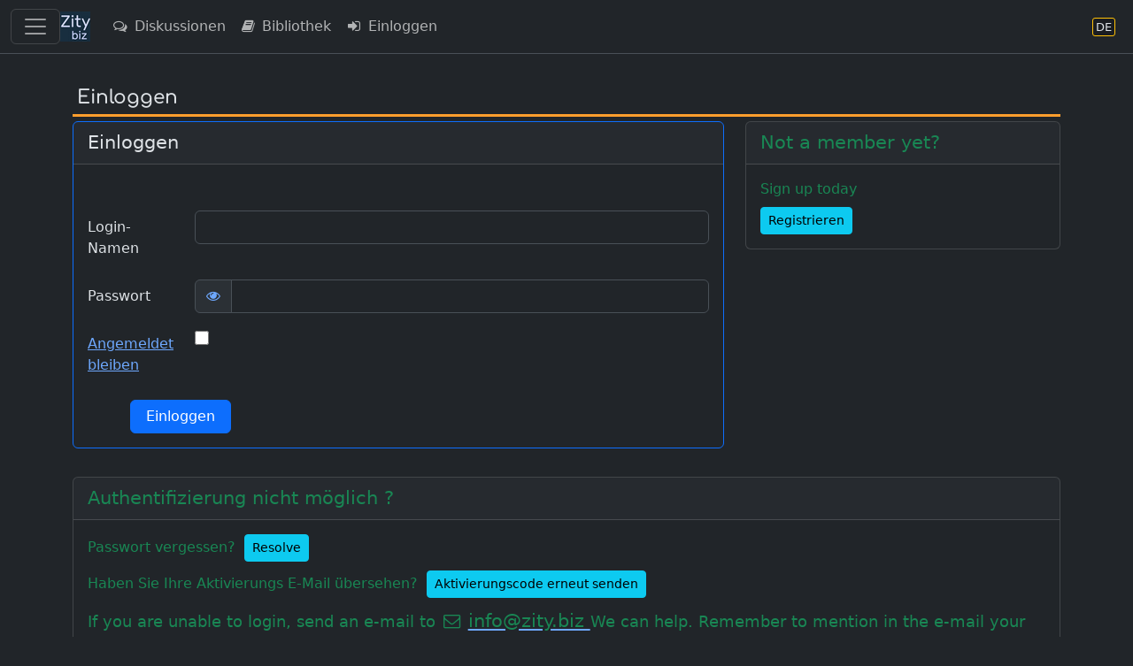

--- FILE ---
content_type: text/html; charset=UTF-8
request_url: https://de.zity.biz/index.php?mx=ads;ox=list-by-tags;sxx=search;tags=203
body_size: 5960
content:
		<!DOCTYPE html>
		<html lang="de" class="h-100" data-bs-theme="dark">
		<head>
			<meta http-equiv="Content-Type" content="text/html; charset=UTF-8"/>
			<meta name="viewport" content="width=device-width, initial-scale=1, shrink-to-fit=no">
						<meta name="format-detection" content="telephone=no">
			<meta name="msapplication-TileColor" content="#da532c">
			<meta name="theme-color" content="#ffffff">

			<link rel="apple-touch-icon" sizes="180x180" href="/apple-touch-icon.png">
			<link rel="icon" type="image/png" sizes="32x32" href="/favicon-32x32.png">
			<link rel="icon" type="image/png" sizes="16x16" href="/favicon-16x16.png">
			<link rel="manifest" href="/site.webmanifest">
			<link rel="mask-icon" href="/safari-pinned-tab.svg" color="#5bbad5">

			<title>Zity</title>			
		<link rel="shortcut icon" href="/favicon.ico" />
		<link rel="apple-touch-icon" href="/apple-touch-icon.png" />			
<link rel="stylesheet" type="text/css" href="https://de.zity.biz/resourcez/4337/css/scss/custom.css"/>
<link rel="stylesheet" type="text/css" href="https://de.zity.biz/resourcez/4337/fonts2/font-awesome-4.7.0/css/font-awesome.min.css"/>
<link rel="stylesheet" type="text/css" href="https://de.zity.biz/resourcez/4337/fonts2/WebFonts.css"/>
<link rel="stylesheet" type="text/css" href="https://de.zity.biz/resourcez/4337/libs/flag-icons-6.11.1/css/flag-icons.min.css"/>
						<meta name="robots" content="noindex" />					</head>

		<body id="page" class="gizmo d-flex flex-column h-100">
				<a href="#mainx" class="sr-only sr-only-focusable">Skip to main content</a>
		<header>
					
		<nav class="navbar navbar-expand border-bottom navbar-custom fixed-top" id="navbax">
			<div class="container-fluid">

				<button class="navbar-toggler" style="display: block;" type="button" data-bs-toggle="offcanvas" data-bs-target="#offcanvasMainMenu" aria-controls="offcanvasMainMenu" aria-label="Toggle navigation">
					<span class="navbar-toggler-icon"></span>
				</button>

				<a class="navbar-brand cust" href="https://de.zity.biz"><img src="https://de.zity.biz/nav-icon-34.png"></a>
		
				<ul class="navbar-nav me-auto">				
					<li class="nav-item"><a class="nav-link d-none d-md-block" href="https://de.zity.biz/index.php?mx=forum" ><i  class="fa fa-comments-o  fa-fw  iconix " ></i> Diskussionen</a></li><li class="nav-item"><a class="nav-link d-none d-lg-block" href="https://de.zity.biz/index.php?mx=docs" ><i  class="fa fa-book  fa-fw  iconix " ></i> Bibliothek</a></li><li class="nav-item"><a class="nav-link " href="https://de.zity.biz/index.php?mx=login;ox=logon" ><i  class="fa fa-sign-in  fa-fw  iconix " ></i> Einloggen</a></li>
				</ul>
				<ul class="navbar-nav right-block">

					
					
			<li class="nav-item">
				<a class="nav-link" href="javascript:void(0)" data-bs-toggle="modal" data-bs-target="#MDX_LANG_SELECT" aria-label="Abschnitt Sprache" title="Abschnitt Sprache">
					<span class="language-badge" style="font-size: 0.82rem">
						<span>DE</span>
					</span>
				</a>
			</li>
			
					
				</ul>
			</div>
		</nav>																</header>
						<div id="mseiwarning" class="alert alert-warning" role="alert" style="display: none;">
			Please note: Microsoft Internet Explorer is NOT supported. Various features here might not work at all.
		</div>
		
		
		<div id="new-content-links">
					</div>
		<div class="flex-shrink-0">
			<div class="container">
												<div class="maincontent"> <!-- start maincontent -->
					<div id="center_block">
						<aside role="complementary">
													</aside>
						<header>
										<div class="page-name">
				<span class="module_name"> </span>
				<h1>Einloggen</h1>
			</div>
									</header>
						<nav>
													</nav>
					</div>

					<main id="mainx" role="main" tabindex="-1">
						<!-- BEGIN BODY -->

								
		

		<div class="row">

			<div class="col-md-8">
				<div class="card border-primary mb-3">
					<div class="card-header">
						<div style="font-size: 1.3em">Einloggen</div>
					</div>
					<div class="card-body">
						<form action="https://de.zity.biz/index.php?mx=login;ox=logon;noca=5b6f75a1427856c8f41eeb3a6b9c4dce" name="frmLogin" id="frmLogin" method="post" accept-charset="UTF-8" style="margin-top: 4ex;">
							<fieldset>
								
		<div class="row mb-3">
			<label class="col-sm-2 col-form-label" for="user">Login-Namen</label>
			<div class="col-sm-10">
				<input class="form-control " type="text"  name="user" id="user" value=""  placeholder=""/>
			</div>
		</div>
										
		<div class="row mb-3">
			<label class="col-sm-2 col-form-label" for="passwrd">Passwort</label>
			<div class="col-sm-10">
				
		<div class="input-group">
			<span class="input-group-text" id="basic-addon1">
				<a class="exec-password-unmask" href="javascript:void(0)">
					<i  class="fa fa-eye  iconix " ></i>
				</a>
			</span>
			<input class="form-control masked-field " type="password" name="passwrd" id="passwrd" value=""   placeholder="" data-bs-toggle="password" />
			
		</div>
		
			</div>
		</div>
										
		<div class="row mb-3">
			<label class="col-sm-2 col-form-label" for="keepmeloggedin"><a href="#" data-bs-toggle="tooltip" title="" data-bs-title="Keep me logged in for 30 days"><abbr> Angemeldet bleiben</abbr></a></label>
			<div class="col-sm-10">
				
			<input type="hidden" name="keepmeloggedin" value="0" />
			<div class="form-check">
				<input type="checkbox" class="form-check-input " name="keepmeloggedin" id="keepmeloggedin"  value="1"  />
				<label class="form-check-label" for="keepmeloggedin">&#8203;</label>
			
			</div>
			
			</div>
		</div>
		
																							</fieldset>
							<div class="mt-1 ms-5">
								<input class="btn btn-primary" type="submit" name="doit" value="&nbsp;Einloggen&nbsp;"/>
							</div>
						</form>
					</div>
				</div>
			</div>

			<div class="col-md-4">
				<div class="card">
					<div class="card-header text-success">
						<div style="font-size: 1.3em">Not a member yet?</div>
					</div>
					<div class="card-body text-success">
						<div class="mb-2">
							Sign up today						</div>
						<a class="btn btn-info btn-sm" href="https://de.zity.biz/index.php?mx=register;ox=registeraccount">Registrieren</a>
					</div>
				</div>
			</div>

		</div>

		<div class="card mt-3">
			<div class="card-header text-success">
				<div style="font-size: 1.3em">Authentifizierung nicht möglich ?</div>
			</div>
			<div class="card-body text-success">
				<div style="margin-bottom: 10px;">
					<span>Passwort vergessen?</span>&nbsp;
					<a class="btn btn-info btn-sm" href="https://de.zity.biz/index.php?mx=recover;ox=recoverpassword">Resolve</a>
				</div>
				<div style="margin-bottom: 10px;">
					<span>Haben Sie Ihre Aktivierungs E-Mail übersehen?</span>&nbsp;
					<a class="btn btn-info btn-sm" href="https://de.zity.biz/index.php?mx=register;ox=activateresolve">Aktivierungscode erneut senden</a>
				</div>
				<div style="font-size: 1.1em;">
					If you are unable to login, send an e-mail to					<i style="font-size: 1.2rem" class="fa fa-envelope-o  fa-fw  iconix " ></i>					<a href="mailto:info@zity.biz">
						<span class="text-success" style="font-size: 1.2em;">info@zity.biz </span>
					</a>
					We can help. Remember to mention in the e-mail your login name and your e-mail address.				</div>
			</div>
		</div>

		<div class="text-warning mt-5">
			<p>You must be 18 years old to access this site . This site deals with fantasy themes including age role - play. By no means should the role - play themes of this web site be misconstrued to imply that underage individuals are welcome or tolerated on this web site.</p>		</div>
		
						<!-- END BODY -->
					</main>
				</div> <!-- end maincontent -->

			</div>
		</div>

					<footer class="footer mt-auto py-3">
				<div class="container">
						
		<nav class="new-footer-menu">
										<div class="section">
				<div class="title">Group A</div>
						<ul class="list-unstyled">
											<li >
										<a href="https://de.zity.biz/index.php?mx=sip;ox=contact" class=""  >
												<i  class="fa fa-envelope-o  fa-fw  iconix " ></i> &nbsp;
						<span class="node-label">Kontakt</span>
											</a>
									<ul class="list-unstyled">
											</ul>
				</li>
					</ul>
					</div>
					<div class="section">
				<div class="title">Group B</div>
						<ul class="list-unstyled">
											<li >
										<a href="https://de.zity.biz/index.php?mx=sip;ox=privacy-policy" class=""  >
												<i  class="fa fa-gavel  fa-fw  iconix " ></i> &nbsp;
						<span class="node-label">Privacy policy</span>
											</a>
									<ul class="list-unstyled">
											</ul>
				</li>
											<li >
										<a href="https://de.zity.biz/index.php?mx=dmca" class=""  >
												<i  class="fa fa-copyright  fa-fw  iconix " ></i> &nbsp;
						<span class="node-label">DMCA notice</span>
											</a>
									<ul class="list-unstyled">
											</ul>
				</li>
					</ul>
					</div>
					<div class="section">
				<div class="title">Group C</div>
						<ul class="list-unstyled">
											<li >
										<a href="javascript:void(0)" class="" data-bs-toggle="modal" data-bs-target="#MDX_LANG_SELECT"  >
												
		<span class="language-badge" style="font-size: 0.82rem">
			<span>DE</span>
		</span>
		&nbsp;
						<span class="node-label">Abschnitt Sprache</span>
											</a>
									<ul class="list-unstyled">
											</ul>
				</li>
					</ul>
					</div>
								</nav>
		<div class="disclaimer">
			Copyrights belong to respective holders.		</div>
		<div class="disclaimer">
			Disclaimer: All photos, images and links to external content are provided by users. We take no responsibility for the content added / uploaded by users.		</div>
						</div>
			</footer>
		
		<div class="global-overlay"></div>
		<aside role="complementary">
					<div class="modal fade" id="MDX_LANG_SELECT" tabindex="-1" role="dialog" aria-labelledby="languagecodex">
			<div class="modal-dialog" role="document">
				<div class="modal-content">
					<div class="modal-header">
						<h4 class="modal-title" id="languagecodex">Wählen Sie die gewünschte Sprache Abschnitt</h4>
						<button type="button" class="btn-close" data-bs-dismiss="modal" aria-label="Schließen"></button>
					</div>
					<div class="modal-body">
						<div class="mb-4">
							Diese Website hat Inhalte in mehreren Sprachen. Für jede Sprache gibt es eine Untersite.						</div>
													<div class="card card-high-contrast list-element">
								<div class="card-body">

									<a href="https://www.zity.biz/index.php?mx=ads">
										<div style="display: flex; justify-content: space-between;">

											<span class="ms-3">
		<span class="language-badge" style="font-size: 0.82rem">
			<span>EN</span>
		</span>
		</span>

											<span style="font-size: 1.3rem;">en.zity.biz</span>

											<span>auf Englisch</span>

										</div>
									</a>

								</div>
							</div>
													<div class="card card-high-contrast list-element">
								<div class="card-body">

									<a href="https://fr.zity.biz/index.php?mx=ads">
										<div style="display: flex; justify-content: space-between;">

											<span class="ms-3">
		<span class="language-badge" style="font-size: 0.82rem">
			<span>FR</span>
		</span>
		</span>

											<span style="font-size: 1.3rem;">fr.zity.biz</span>

											<span>auf Französisch</span>

										</div>
									</a>

								</div>
							</div>
													<div class="card card-high-contrast list-element">
								<div class="card-body">

									<a href="https://de.zity.biz/index.php?mx=ads">
										<div style="display: flex; justify-content: space-between;">

											<span class="ms-3">
		<span class="language-badge" style="font-size: 0.82rem">
			<span>DE</span>
		</span>
		</span>

											<span style="font-size: 1.3rem;">de.zity.biz</span>

											<span>auf Deutsch</span>

										</div>
									</a>

								</div>
							</div>
											</div>
				</div>
			</div>
		</div>
							<div class="offcanvas offcanvas-end text-bg-dark" tabindex="-1" id="offcanvasPersonalMenu" aria-labelledby="offcanvasNavbarDarkLabel">
			<div class="offcanvas-header">
				<h5 class="offcanvas-title" id="offcanvasNavbarDarkLabel">Personal Menu</h5>
				<button type="button" class="btn-close btn-close-white" data-bs-dismiss="offcanvas" aria-label="Close"></button>
			</div>

			<div class="offcanvas-body">
				<nav class="vertical-menu">
							<ul class="list-unstyled">
					</ul>
						</nav>
			</div>
		</div>
							<div class="majig-slide-block onlinerz-sliderblock left block-open-animate ziffy">
			<div class="d-flex mb-2">
				<div class="flex-grow-1">
					<span style="font-size: 1.3rem;">Onliners</span>
				</div>
				<button type="button" class="float-right btn-close onlinerz-trigger" aria-label="Close"></button>
			</div>

			<div class="card minimizedi mt-0">
				<div class="card-header bg-transparent">
					<h5><a href="https://de.zity.biz/index.php?mx=dim;ox=insta">Freunde online</a></h5>
				</div>
				<div id="friends-ph"></div>
			</div>

			<div class="card minimizedi mt-2">
				<div class="card-header bg-transparent">
					<h5><a href="https://de.zity.biz/chatroom/">Diskutanten Online</a></h5>
				</div>
				<div id="chatroomers-ph"></div>
			</div>
		</div>
							<div class="offcanvas offcanvas-start text-bg-dark" tabindex="-1" id="offcanvasMainMenu" aria-labelledby="offcanvasNavbarDarkLabel">
			<div class="offcanvas-header">
				<h5 class="offcanvas-title" id="offcanvasNavbarDarkLabel">Main Menu</h5>
				<button type="button" class="btn-close btn-close-white" data-bs-dismiss="offcanvas" aria-label="Close"></button>
			</div>

			<div class="offcanvas-body">
				<nav class="vertical-menu">
							<ul class="list-unstyled">
											<li >
															<a href="https://de.zity.biz/index.php?mx=login;ox=logon" class=""  >
										<i  class="fa fa-sign-in  fa-fw  iconix " ></i>&nbsp;
					<span class="node-label">Einloggen</span>
											</a>
									
			</li>
								<li >
															<a href="https://de.zity.biz/index.php?mx=register;ox=registeraccount" class=""  >
										<i  class="fa fa-sign-in  fa-fw  iconix " ></i>&nbsp;
					<span class="node-label">Registrieren</span>
											</a>
									
			</li>
								<li >
															<a href="https://de.zity.biz" class=""  >
										<i  class="fa fa-home  fa-fw  iconix " ></i>&nbsp;
					<span class="node-label">Front page</span>
											</a>
									
			</li>
								<li >
															<a href="https://de.zity.biz/index.php?mx=forum" class=""  >
										<i  class="fa fa-comments-o  fa-fw  iconix " ></i>&nbsp;
					<span class="node-label">Diskussionen</span>
											</a>
									
			</li>
								<li >
															<a href="https://de.zity.biz/index.php?mx=docs" class=""  >
										<i  class="fa fa-book  fa-fw  iconix " ></i>&nbsp;
					<span class="node-label">Bibliothek</span>
											</a>
									
			</li>
						</ul>
						</nav>
			</div>
		</div>
										<div class="progress-wrap">
			<svg class="progress-circle svg-content" width="100%" height="100%" viewBox="-1 -1 102 102">
				<path d="M50,1 a49,49 0 0,1 0,98 a49,49 0 0,1 0,-98"/>
			</svg>
		</div>
														<div class="modal fade" id="MDX_NOTFORGUESTS" tabindex="-1" role="dialog" aria-labelledby="noforguestx">
			<div class="modal-dialog" role="document">
				<div class="modal-content">
					<div class="modal-header">
						<h4 class="modal-title" id="noforguestx">Only for members</h4>
						<button type="button" class="btn-close" data-bs-dismiss="modal" aria-label="Close"></button>
					</div>
					<div class="modal-body">
						<div class="mb-4">
							This section is not available for guests. You need to login to access. Membership is free.						</div>
					</div>
				</div>
			</div>
		</div>
				</aside>
						<div id="lightbox-frame" class="lightbox-frame exec-lboxclose">
			<div id="lightbox-content" class="lightbox-content"></div>
		</div>
				<div class="modal fade" id="MDX_MOD_AJAX_DATA_LOAD" tabindex="-1" aria-labelledby="tagsSelectionModalLabel" aria-hidden="true">
			<div class="modal-dialog modal-xl modal-dialog-centered modal-dialog-scrollable">
				<div class="modal-content">
					<div class="modal-header squeeze">
						<button type="button" class="btn-close" data-bs-dismiss="modal" aria-label="Close"></button>
					</div>
					<div class="modal-body">
						<!-- tag_toggles_tree -->
					</div>
				</div>
			</div>
		</div>
				<div class="modal fade" id="MDX_MOD_AJAX_DATA_AND_SUBMIT" tabindex="-1" aria-labelledby="tagsSelectionModalLabel" aria-hidden="true">
			<div class="modal-dialog modal-xl modal-dialog-centered modal-dialog-scrollable">
				<div class="modal-content">
					<div class="modal-header squeeze">
						<button type="button" class="btn-close" data-bs-dismiss="modal" aria-label="Close"></button>
					</div>
					<div class="modal-body">
						<!-- tag_toggles_tree -->
					</div>
				</div>
			</div>
		</div>
				<div class="modal fade" id="MDX_ABUSE_REPORT" tabindex="-1" role="dialog" aria-labelledby="abusereportix">
			<div class="modal-dialog" role="document">
				<form class="report_form">
					<div class="modal-content">
						<div class="modal-header">
							<h4 class="modal-title" id="abusereportix ">Report Problem/Abuse</h4>
							<button type="button" class="btn-close" data-bs-dismiss="modal" aria-label="Close"></button>
						</div>
						<div class="modal-body">
							<textarea class="form-control" rows="8" name="comment" id="report_text"></textarea>
						</div>
						<div class="modal-footer">
							<button class="btn btn-primary exec-report-submit">Speichern</button>
							<button type="button" class="btn btn-secondary" data-bs-dismiss="modal">Abbrechen</button>
						</div>
					</div>
					<input id="moda-rep-obj-type" type="hidden" name="objtype" value="type"/>
					<input id="moda-rep-obj-id" type="hidden" name="objid" value="id"/>
				</form>
			</div>
		</div>
				<div class="modal fade" id="MDX_ADD_COMMENT" tabindex="-1" role="dialog" aria-labelledby="commentix">
			<div class="modal-dialog" role="document">
				<form class="contact_form">
					<div class="modal-content">
						<div class="modal-header">
							<h4 class="modal-title" id="commentix">Kommentar hinzufügen</h4>
							<button type="button" class="btn-close" data-bs-dismiss="modal" aria-label="Close"></button>
						</div>
						<div class="modal-body">
							<textarea class="form-control" rows="8" name="comment" id="comment_text"></textarea>
						</div>
						<div class="modal-footer">
							<button class="btn btn-primary exec-comment-submit">Speichern</button>
							<button type="button" class="btn btn-secondary" data-bs-dismiss="modal">Abbrechen</button>
						</div>
					</div>
					<input id="moda-com-obj-type" type="hidden" name="objtype" value="type"/>
					<input id="moda-com-obj-id" type="hidden" name="objid" value="id"/>
				</form>
			</div>
		</div>
				<div class="modal fade" id="MDX_PREFERRED_TAGS" tabindex="-1" aria-labelledby="tagsSelectionModalLabel" aria-hidden="true">
			<div class="modal-dialog modal-lg">
				<div class="modal-content">
					<form id="tagsSelectForm">
						<div class="modal-header">
							<h5 class="modal-title" id="tagsSelectionModalLabel">Preferred tags</h5>
							<button type="button" class="btn-close" data-bs-dismiss="modal" aria-label="Close"></button>
						</div>
						<div class="modal-body">
							<!-- tag_toggles_tree -->
						</div>
						<div class="modal-footer">
							<button type="button" class="btn btn-secondary" data-bs-dismiss="modal">Close</button>
							<input type="submit" class="btn btn-primary" id="submit" value="Speichern">
						</div>
					</form>
				</div>
			</div>
		</div>
				<script id="profile_popover_template" type="text/html">
			<table>
				<tr>
					<td>
						<a href="{{member.profileLink}}" title="Show full profile">
							<div style="padding: 1em;">
								<img src="{{member.avatarThumbLink}}" style="width: 100px; height: 100px;" class="img-rounded" alt="">
							</div>
							<div>
								<h4>{{member.displayName}}</h4>
							</div>
						</a>
					</td>
					<td>
						{{#member.hasAlertFlags}}
						<div>
							<div>
								<i  class="fa fa-exclamation-triangle  fa-fw  iconix danger-color" ></i>							</div>
							{{#member.alertFlags}}
							<div>
								<span class="badge text-bg-danger">{{name}}</span>
							</div>
							{{/member.alertFlags}}
						</div>
						{{/member.hasAlertFlags}}
					</td>
				</tr>
				<tr>
					<td colspan="2">
						<div class="pt-2">
							<i class="fa fa-{{member.genderIconName}} gender-icon {{member.genderIconName}}"></i>
							{{member.genderText}} {{member.ageRange}}
						</div>
						{{#member.administrativeTitle}}
						<div>
							<span class="badge text-bg-secondary">{{member.administrativeTitle}}</span>
						</div>
						{{/member.administrativeTitle}}
						{{#member.isBonusMember}}
						<div>
							<span class="badge text-bg-secondary">Bonus group member</span>
						</div>
						{{/member.isBonusMember}}
						<div class="pt-2">
							<div class="flag-icon-wrapper flag-micro">
								<span class="fi fi-{{member.country}}"></span>
							</div>
							{{member.location}}
						</div>
						<div>
							<strong>Beigetreten</strong> : {{member.dateRegistered}}
						</div>
						<div>
							<strong>Letzter Besuch</strong> : {{member.lastLogin}}
						</div>
						<div>
							<strong>Beiträge</strong> : {{member.postCount}}
						</div>
						<div>
							<strong>Points</strong> : {{member.balanceTotal}}
						</div>
						<div>
							<strong>Likes</strong> : {{member.likeCount}}
						</div>
													<div>
								<strong>Encouragements</strong> : {{member.encouragementCount}}
							</div>
											</td>
				</tr>
			</table>
		</script>
				<div class="modal fade" id="MDX_PROFILE_DATA" tabindex="-1" aria-hidden="true">
			<div class="modal-dialog">
				<div class="modal-content">
					<div class="modal-body"></div>
				</div>
			</div>
		</div>
				

		<script type="module">
			let jsonni = '{"uiLanguage":"de","siteBaseDomain":"zity.biz","siteUrl":"https:\/\/de.zity.biz","resUrl":"https:\/\/de.zity.biz\/resourcez","imagesUrl":"https:\/\/de.zity.biz\/resourcez\/images","scriptUrl":"https:\/\/de.zity.biz\/index.php","isocasefolding":false,"okText":"Ok","cancelText":"Abbrechen","sendText":"Senden","saveFailedText":"Error, Saving failed","loadFailedText":"Error, Loading failed","confirmRemoveText":"L\u00f6schen best\u00e4tigen","ajaxInProgressText":"Lade...","nameDispLenMax":20,"isEditorModeWysiwyg":false,"heaton":false,"mux":"","chatBotId":"8","noBrowserCacheVal":"4337","imgzAutoUpload":true,"imgzMaxNumberOfFiles":300,"imgzMaxFileSize":6144000,"imgzMinFileSize":1024,"imgzParamName":"files","imgzDisableImageResize":false,"imgzImageMaxWidth":12000,"imgzImageMaxHeight":12000,"imgzImageQuality":0.85,"talkChannel":null,"chazChannelType":null,"chazChannelId":null,"chazChannelName":null,"chazIsPrivAllowed":null,"serviceUrl":null}';
			globalThis.gzConffi = JSON.parse( jsonni );		
		</script>
		<script type="module" src="https://de.zity.biz/resourcez/4337/libs/thebase.js" ></script>
<script type="module" src="https://de.zity.biz/resourcez/4337/libs/gix/activators/ActivateShowToast.js" ></script>
<script type="module" src="https://de.zity.biz/resourcez/4337/libs/nex/linkifyjs-2.1.8/linkify.min.js" ></script>
<script type="module" src="https://de.zity.biz/resourcez/4337/libs/nex/linkifyjs-2.1.8/linkify-html.min.js" ></script>
<script type="module" src="https://de.zity.biz/resourcez/4337/libs/gix/gizmo/zinger/zinger.js" ></script>
<script type="module" src="https://de.zity.biz/resourcez/4337/libs/gix/activators/ActivateStandardClickBinds.js" ></script>
<script type="module" src="https://de.zity.biz/resourcez/4337/libs/gix/activators/ActivateStandardTools.js" ></script>
<script type="module" src="https://de.zity.biz/resourcez/4337/libs/gix/activators/ActivateSliderMenuToggles.js" ></script>
		
		<script id="profile_popover_template_x3" type="text/html">
			<table>
				{{#data.members}}
				<tr>
					<td>
						<a href="{{profileLink}}" title="Show full profile">
							<div style="padding: 1em;">
								<img src="{{avatarThumbLink}}" style="width: 25px; height: 25px;" class="rounded-circle"" alt="">
							</div>
						</a>
					</td>
					<td>
						<a href="{{profileLink}}" title="Show full profile">
							{{displayName}}
						</a>
					</td>
					<td>
						{{#isFriend}}
						<?= TagMisc::tagIcon( Icon::FRIEND ) ?>
						{{/isFriend}}
					</td>
				</tr>
				{{/data.members}}
			</table>
		</script>
				</body>
		</html>
				

--- FILE ---
content_type: text/javascript
request_url: https://de.zity.biz/resourcez/4337/libs/gix/activators/ActivateSliderMenuToggles.js
body_size: 232
content:
"use strict";

import { GzTools } from "../gizmo/GzTools.js";

window.addEventListener("DOMContentLoaded", (event) => {

	$( ".global-overlay" ).on( "click", function () {
		$( ".mainmenu-sliderblock" ).removeClass( "open" );
		$( ".profilemenu-sliderblock" ).removeClass( "open" );
		$( ".global-overlay" ).removeClass( "active" );
	} );

});

//MOPO

--- FILE ---
content_type: text/javascript
request_url: https://de.zity.biz/resourcez/4337/libs/gix/activators/ActivateStandardTools.js
body_size: 411
content:
"use strict";


window.addEventListener( "DOMContentLoaded", ( event ) => {

	activateStandardTools();

} );


function activateStandardTools() {

	// -----------------------------------------------

	const tooltipTriggerList = document.querySelectorAll( '[data-bs-toggle="tooltip"]' )
	const tooltipList = [...tooltipTriggerList].map( tooltipTriggerEl => new bootstrap.Tooltip( tooltipTriggerEl ) )

	// -----------------------------------------------

	if ( top.frames.length > 0 ) {
		top.location.href = self.location;
	}

	// -----------------------------------------------

	if ( navigator.userAgent.indexOf( "MSIE" ) !== -1 || navigator.appVersion.indexOf( "Trident/" ) > -1 ) {
		/* Microsoft Internet Explorer detected in. */
		$( "#mseiwarning" ).toggle( true );
	}

	// -----------------------------------------------

}

